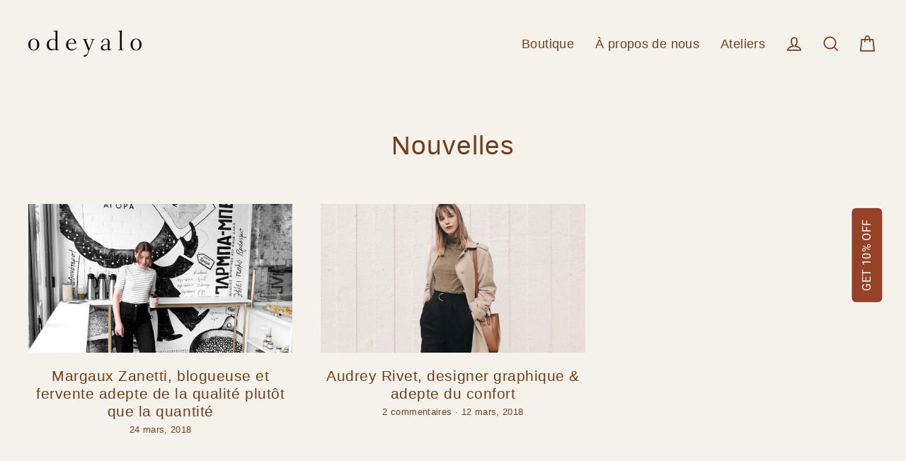

--- FILE ---
content_type: text/html; charset=utf-8
request_url: https://fr.odeyaloclothing.com/fr/cart?t=1769769930765&view=ajax
body_size: -201
content:



<div class="cart__items"
  data-count="0"
  
  data-cart-subtotal="0">
  
</div>
<div class="cart__discounts hide">
  <div class="cart__item-sub cart__item-row">
    <div>Réductions</div>
    <div class="text-right">
      
    </div>
  </div>
</div>
